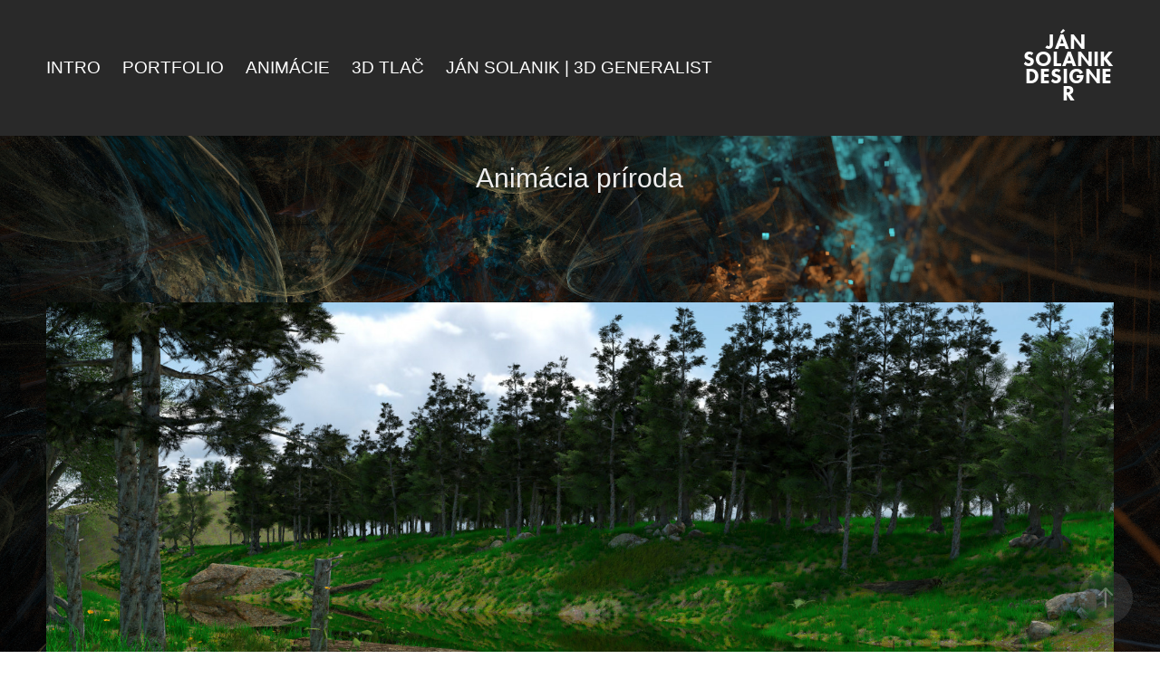

--- FILE ---
content_type: text/html; charset=utf-8
request_url: https://jansolanik.sk/copy-of-animacia-priroda
body_size: 5102
content:
<!DOCTYPE HTML>
<html lang="en-US">
<head>
  <meta charset="UTF-8" />
  <meta name="viewport" content="width=device-width, initial-scale=1" />
      <meta name="twitter:card"  content="summary_large_image" />
      <meta name="twitter:site"  content="@AdobePortfolio" />
      <meta  property="og:title" content="Ján Solanik - Grafik - Animácia príroda" />
      <meta  property="og:image" content="https://cdn.myportfolio.com/dada2426-c88d-41f9-9fdb-d4c186eed342/ef07ba92-8d9c-4abf-9213-2ad22b0f83eb_car_16x9.jpg?h=3cafe98cd2f8e169d74694f8fb2657fd" />
        <link rel="icon" href="https://cdn.myportfolio.com/dada2426-c88d-41f9-9fdb-d4c186eed342/a9a1a3ad-4177-4529-b9a6-ded612526777_carw_1x1x32.png?h=3045e9ca1f5dba67a2142a86c8a5db79" />
      <link rel="stylesheet" href="/dist/css/main.css" type="text/css" />
      <link rel="stylesheet" href="https://cdn.myportfolio.com/dada2426-c88d-41f9-9fdb-d4c186eed342/717829a48b5fad64747b7bf2f577ae731768591897.css?h=bf9c0d463e26216057bb4063ba24eb40" type="text/css" />
    <link rel="canonical" href="https://jansolanik.sk/copy-of-animacia-priroda" />
      <title>Ján Solanik - Grafik - Animácia príroda</title>
    <script type="text/javascript" src="//use.typekit.net/ik/[base64].js?cb=8dae7d4d979f383d5ca1dd118e49b6878a07c580" async onload="
    try {
      window.Typekit.load();
    } catch (e) {
      console.warn('Typekit not loaded.');
    }
    "></script>
</head>
  <body class="transition-enabled">  <div class='page-background-video page-background-video-with-panel'>
  </div>
  <div class="js-responsive-nav">
    <div class="responsive-nav has-social">
      <div class="close-responsive-click-area js-close-responsive-nav">
        <div class="close-responsive-button"></div>
      </div>
          <nav class="nav-container" data-hover-hint="nav" data-hover-hint-placement="bottom-start">
      <div class="page-title">
        <a href="/intro" >Intro</a>
      </div>
                <div class="gallery-title"><a href="/work" >Portfolio</a></div>
                <div class="gallery-title"><a href="/animacie" >Animácie</a></div>
                <div class="gallery-title"><a href="/3d-vytlacky" >3D Tlač</a></div>
      <div class="page-title">
        <a href="/contact" >Ján Solanik | 3D Generalist</a>
      </div>
          </nav>
        <div class="social pf-nav-social" data-context="theme.nav" data-hover-hint="navSocialIcons" data-hover-hint-placement="bottom-start">
          <ul>
          </ul>
        </div>
    </div>
  </div>
    <header class="site-header js-site-header  js-fixed-nav" data-context="theme.nav" data-hover-hint="nav" data-hover-hint-placement="top-start">
        <nav class="nav-container" data-hover-hint="nav" data-hover-hint-placement="bottom-start">
      <div class="page-title">
        <a href="/intro" >Intro</a>
      </div>
                <div class="gallery-title"><a href="/work" >Portfolio</a></div>
                <div class="gallery-title"><a href="/animacie" >Animácie</a></div>
                <div class="gallery-title"><a href="/3d-vytlacky" >3D Tlač</a></div>
      <div class="page-title">
        <a href="/contact" >Ján Solanik | 3D Generalist</a>
      </div>
        </nav>
        <div class="logo-wrap" data-context="theme.logo.header" data-hover-hint="logo" data-hover-hint-placement="bottom-start">
          <div class="logo e2e-site-logo-text logo-text  ">
                <a href="/work" class="preserve-whitespace">Ján Solanik DESIGNER</a>

          </div>
        </div>
        <div class="social pf-nav-social" data-context="theme.nav" data-hover-hint="navSocialIcons" data-hover-hint-placement="bottom-start">
          <ul>
          </ul>
        </div>
        <div class="hamburger-click-area js-hamburger">
          <div class="hamburger">
            <i></i>
            <i></i>
            <i></i>
          </div>
        </div>
    </header>
    <div class="header-placeholder"></div>
  <div class="site-wrap cfix js-site-wrap">
    <div class="site-container">
      <div class="site-content e2e-site-content">
        <main>
  <div class="page-container" data-context="page.page.container" data-hover-hint="pageContainer">
    <section class="page standard-modules">
        <header class="page-header content" data-context="pages" data-identity="id:p5ecea60c04875f30032908d04635292e872923c8613de73bb1a70" data-hover-hint="pageHeader" data-hover-hint-id="p5ecea60c04875f30032908d04635292e872923c8613de73bb1a70">
            <h1 class="title preserve-whitespace e2e-site-logo-text">Animácia príroda</h1>
            <p class="description"></p>
        </header>
      <div class="page-content js-page-content" data-context="pages" data-identity="id:p5ecea60c04875f30032908d04635292e872923c8613de73bb1a70">
        <div id="project-canvas" class="js-project-modules modules content">
          <div id="project-modules">
              
              <div class="project-module module image project-module-image js-js-project-module"  style="padding-top: px;
padding-bottom: px;
">

  

  
     <div class="js-lightbox" data-src="https://cdn.myportfolio.com/dada2426-c88d-41f9-9fdb-d4c186eed342/f33d1a7f-332b-406e-b32a-041a39ba80e1.jpg?h=6981447e5c4f620db4c5fc55ed191972">
           <img
             class="js-lazy e2e-site-project-module-image"
             src="[data-uri]"
             data-src="https://cdn.myportfolio.com/dada2426-c88d-41f9-9fdb-d4c186eed342/f33d1a7f-332b-406e-b32a-041a39ba80e1_rw_1920.jpg?h=29f666e6953b04657901df6b3be791e4"
             data-srcset="https://cdn.myportfolio.com/dada2426-c88d-41f9-9fdb-d4c186eed342/f33d1a7f-332b-406e-b32a-041a39ba80e1_rw_600.jpg?h=c7493ec5a4b9a3ef7093c4c34da5a411 600w,https://cdn.myportfolio.com/dada2426-c88d-41f9-9fdb-d4c186eed342/f33d1a7f-332b-406e-b32a-041a39ba80e1_rw_1200.jpg?h=1d5f78672357788a3f5b976a7b0f5a2f 1200w,https://cdn.myportfolio.com/dada2426-c88d-41f9-9fdb-d4c186eed342/f33d1a7f-332b-406e-b32a-041a39ba80e1_rw_1920.jpg?h=29f666e6953b04657901df6b3be791e4 1920w,"
             data-sizes="(max-width: 1920px) 100vw, 1920px"
             width="1920"
             height="0"
             style="padding-bottom: 56.17%; background: rgba(0, 0, 0, 0.03)"
             
           >
     </div>
  

</div>

              
              
              
              
              
              
              
              
              
              
              
              
              <div class="project-module module embed project-module-embed js-js-project-module">
  <div class="embed-dimensions" style="max-width: 1920px; max-height: 1080px; margin: 0 auto;">
                 <div class="embed-aspect-ratio" style="padding-bottom: 56.25%; position: relative; height: 0;">
                   <iframe frameborder="0" scrolling="no" src="https://www.youtube.com/embed/o9dGb_pRc-8?autoplay=0&amp;fs=0&amp;iv_load_policy=3&amp;showinfo=0&amp;rel=0&amp;cc_load_policy=0&amp;start=0&amp;end=0&amp;vq=hd1080" style="position:absolute; top:0; left:0; width:100%; height:100%;" class="embed-content" sandbox="allow-same-origin allow-scripts allow-pointer-lock allow-forms allow-popups allow-popups-to-escape-sandbox"></iframe>
                 </div>
               </div>
</div>

              
              
              
              
              
          </div>
        </div>
      </div>
    </section>
          <section class="other-projects" data-context="page.page.other_pages" data-hover-hint="otherPages">
            <div class="title-wrapper">
              <div class="title-container">
                  <h3 class="other-projects-title preserve-whitespace">You may also like</h3>
              </div>
            </div>
            <div class="project-covers">
                  <a class="project-cover js-project-cover-touch hold-space" href="/the-haunted-room" data-context="pages" data-identity="id:p69690d6708dd867397c60d391ec6043f8b217be8097b8f4e741c8">
                    <div class="cover-content-container">
                      <div class="cover-image-wrap">
                        <div class="cover-image">
                            <div class="cover cover-normal">

            <img
              class="cover__img js-lazy"
              src="https://cdn.myportfolio.com/dada2426-c88d-41f9-9fdb-d4c186eed342/a5e22f47-75f2-4f79-8874-0689c5395b8e_carw_16x9x32.png?h=6e4f618f698989ec85f38873ab599240"
              data-src="https://cdn.myportfolio.com/dada2426-c88d-41f9-9fdb-d4c186eed342/a5e22f47-75f2-4f79-8874-0689c5395b8e_car_16x9.png?h=927c2d978a92898dc697f4369d93051d"
              data-srcset="https://cdn.myportfolio.com/dada2426-c88d-41f9-9fdb-d4c186eed342/a5e22f47-75f2-4f79-8874-0689c5395b8e_carw_16x9x640.png?h=915950c149a51029b84a1517cf033eaf 640w, https://cdn.myportfolio.com/dada2426-c88d-41f9-9fdb-d4c186eed342/a5e22f47-75f2-4f79-8874-0689c5395b8e_carw_16x9x1280.png?h=e9621a49fbbd7a94707713429b123c79 1280w, https://cdn.myportfolio.com/dada2426-c88d-41f9-9fdb-d4c186eed342/a5e22f47-75f2-4f79-8874-0689c5395b8e_carw_16x9x1366.png?h=b9c73c577507f244370731747ee09317 1366w, https://cdn.myportfolio.com/dada2426-c88d-41f9-9fdb-d4c186eed342/a5e22f47-75f2-4f79-8874-0689c5395b8e_carw_16x9x1920.png?h=4cb9a313d9d96e5b8f1dfb1c6884e92f 1920w, https://cdn.myportfolio.com/dada2426-c88d-41f9-9fdb-d4c186eed342/a5e22f47-75f2-4f79-8874-0689c5395b8e_carw_16x9x2560.png?h=e7897d4b5419aa4804d112eab55a3d12 2560w, https://cdn.myportfolio.com/dada2426-c88d-41f9-9fdb-d4c186eed342/a5e22f47-75f2-4f79-8874-0689c5395b8e_carw_16x9x5120.png?h=eb65bc2bfd6d2d6931fd6a7dcc0ed146 5120w"
              data-sizes="(max-width: 540px) 100vw, (max-width: 768px) 50vw, calc(1400px / 2)"
            >
                                      </div>
                        </div>
                      </div>
                      <div class="details-wrap">
                        <div class="details">
                          <div class="details-inner">
                              <div class="title preserve-whitespace">The Haunted Room</div>
                              <div class="date">2025</div>
                          </div>
                        </div>
                      </div>
                    </div>
                  </a>
                  <a class="project-cover js-project-cover-touch hold-space" href="/promiseo" data-context="pages" data-identity="id:p5f8837afb0af28b36579bec8986fa393244a7bbc9bf12c87180a7">
                    <div class="cover-content-container">
                      <div class="cover-image-wrap">
                        <div class="cover-image">
                            <div class="cover cover-normal">

            <img
              class="cover__img js-lazy"
              src="https://cdn.myportfolio.com/dada2426-c88d-41f9-9fdb-d4c186eed342/7cabce0f-d4e9-43da-9a72-7724c1ff7da4_carw_16x9x32.gif?h=eb16cbf731688ecd1940f15b524643aa"
              data-src="https://cdn.myportfolio.com/dada2426-c88d-41f9-9fdb-d4c186eed342/7cabce0f-d4e9-43da-9a72-7724c1ff7da4_car_16x9.gif?h=ac09f20431ba8884c4e44e043da20b9c"
              data-srcset="https://cdn.myportfolio.com/dada2426-c88d-41f9-9fdb-d4c186eed342/7cabce0f-d4e9-43da-9a72-7724c1ff7da4_carw_16x9x640.gif?h=8b5d2f164f44bf643decbe66aa6a1732 640w, https://cdn.myportfolio.com/dada2426-c88d-41f9-9fdb-d4c186eed342/7cabce0f-d4e9-43da-9a72-7724c1ff7da4_carw_16x9x1280.gif?h=6291444eacf8607ef1eeb2d82f79e8dc 1280w, https://cdn.myportfolio.com/dada2426-c88d-41f9-9fdb-d4c186eed342/7cabce0f-d4e9-43da-9a72-7724c1ff7da4_carw_16x9x1366.gif?h=f65a996af8271f0c730bca44ad3ead32 1366w, https://cdn.myportfolio.com/dada2426-c88d-41f9-9fdb-d4c186eed342/7cabce0f-d4e9-43da-9a72-7724c1ff7da4_carw_16x9x1920.gif?h=4583d6dddf3f47026fcdb0b42023717b 1920w, https://cdn.myportfolio.com/dada2426-c88d-41f9-9fdb-d4c186eed342/7cabce0f-d4e9-43da-9a72-7724c1ff7da4_carw_16x9x2560.gif?h=a58999618bb68aa49fe146f25e1b902c 2560w, https://cdn.myportfolio.com/dada2426-c88d-41f9-9fdb-d4c186eed342/7cabce0f-d4e9-43da-9a72-7724c1ff7da4_carw_16x9x5120.gif?h=9a558535c7652b3e90b0a0ceeef631f6 5120w"
              data-sizes="(max-width: 540px) 100vw, (max-width: 768px) 50vw, calc(1400px / 2)"
            >
                                      </div>
                        </div>
                      </div>
                      <div class="details-wrap">
                        <div class="details">
                          <div class="details-inner">
                              <div class="title preserve-whitespace">Promiseo</div>
                              <div class="date">2020</div>
                          </div>
                        </div>
                      </div>
                    </div>
                  </a>
                  <a class="project-cover js-project-cover-touch hold-space" href="/copy-of-traktor-t40-1" data-context="pages" data-identity="id:p5ecea8bc6c72be23b475dc2ce4447177afe8f8b787d5d00a9cde3">
                    <div class="cover-content-container">
                      <div class="cover-image-wrap">
                        <div class="cover-image">
                            <div class="cover cover-normal">

            <img
              class="cover__img js-lazy"
              src="https://cdn.myportfolio.com/dada2426-c88d-41f9-9fdb-d4c186eed342/0cd739ca-6138-4222-83be-f57b9fb305de_carw_16x9x32.png?h=7c0c9c7b93e11228daa89aae791cc006"
              data-src="https://cdn.myportfolio.com/dada2426-c88d-41f9-9fdb-d4c186eed342/0cd739ca-6138-4222-83be-f57b9fb305de_car_16x9.png?h=2783393474393ce0bf1fd5b0ca933ed5"
              data-srcset="https://cdn.myportfolio.com/dada2426-c88d-41f9-9fdb-d4c186eed342/0cd739ca-6138-4222-83be-f57b9fb305de_carw_16x9x640.png?h=9fedf715f272b695b3bf936728fcef54 640w, https://cdn.myportfolio.com/dada2426-c88d-41f9-9fdb-d4c186eed342/0cd739ca-6138-4222-83be-f57b9fb305de_carw_16x9x1280.png?h=8a09780271638cce9e2cd7077cbc3b28 1280w, https://cdn.myportfolio.com/dada2426-c88d-41f9-9fdb-d4c186eed342/0cd739ca-6138-4222-83be-f57b9fb305de_carw_16x9x1366.png?h=4155fce8d05b9f910d87fbb5167bad7e 1366w, https://cdn.myportfolio.com/dada2426-c88d-41f9-9fdb-d4c186eed342/0cd739ca-6138-4222-83be-f57b9fb305de_carw_16x9x1920.png?h=3ed1c6aa8a4eaeb267ce71add31bedc4 1920w, https://cdn.myportfolio.com/dada2426-c88d-41f9-9fdb-d4c186eed342/0cd739ca-6138-4222-83be-f57b9fb305de_carw_16x9x2560.png?h=db318559d095085a32f2a62294ea77ad 2560w, https://cdn.myportfolio.com/dada2426-c88d-41f9-9fdb-d4c186eed342/0cd739ca-6138-4222-83be-f57b9fb305de_carw_16x9x5120.png?h=fa45d1abe0961b979a1aa94c743ce29a 5120w"
              data-sizes="(max-width: 540px) 100vw, (max-width: 768px) 50vw, calc(1400px / 2)"
            >
                                      </div>
                        </div>
                      </div>
                      <div class="details-wrap">
                        <div class="details">
                          <div class="details-inner">
                              <div class="title preserve-whitespace">Traktor T40</div>
                              <div class="date">2019</div>
                          </div>
                        </div>
                      </div>
                    </div>
                  </a>
                  <a class="project-cover js-project-cover-touch hold-space" href="/mraz-robotics" data-context="pages" data-identity="id:p65019cd73177a9bc6463acfe26c75c51d408226387b96c651dda7">
                    <div class="cover-content-container">
                      <div class="cover-image-wrap">
                        <div class="cover-image">
                            <div class="cover cover-normal">

            <img
              class="cover__img js-lazy"
              src="https://cdn.myportfolio.com/dada2426-c88d-41f9-9fdb-d4c186eed342/e54bc2c5-a2c5-4ae7-9f10-7bcb575794a7_carw_16x9x32.png?h=d9ed4437e165555d329db9891cfb1e03"
              data-src="https://cdn.myportfolio.com/dada2426-c88d-41f9-9fdb-d4c186eed342/e54bc2c5-a2c5-4ae7-9f10-7bcb575794a7_car_16x9.png?h=2ab2a31bac31b13d91cfa761cd1910a9"
              data-srcset="https://cdn.myportfolio.com/dada2426-c88d-41f9-9fdb-d4c186eed342/e54bc2c5-a2c5-4ae7-9f10-7bcb575794a7_carw_16x9x640.png?h=3a4351addc72925e2e629dd36f3996f0 640w, https://cdn.myportfolio.com/dada2426-c88d-41f9-9fdb-d4c186eed342/e54bc2c5-a2c5-4ae7-9f10-7bcb575794a7_carw_16x9x1280.png?h=9a6aad7eff426c47a083e6e9df94011e 1280w, https://cdn.myportfolio.com/dada2426-c88d-41f9-9fdb-d4c186eed342/e54bc2c5-a2c5-4ae7-9f10-7bcb575794a7_carw_16x9x1366.png?h=74a255ed1fa1d6efb41a54316eae7bc2 1366w, https://cdn.myportfolio.com/dada2426-c88d-41f9-9fdb-d4c186eed342/e54bc2c5-a2c5-4ae7-9f10-7bcb575794a7_carw_16x9x1920.png?h=3585a1a69467e08521e32f829ac9286e 1920w, https://cdn.myportfolio.com/dada2426-c88d-41f9-9fdb-d4c186eed342/e54bc2c5-a2c5-4ae7-9f10-7bcb575794a7_carw_16x9x2560.png?h=fba55a2301e9f859b36e06d9e76cf556 2560w, https://cdn.myportfolio.com/dada2426-c88d-41f9-9fdb-d4c186eed342/e54bc2c5-a2c5-4ae7-9f10-7bcb575794a7_carw_16x9x5120.png?h=5ecba5bfd6d59e05c8a394d69a284bf6 5120w"
              data-sizes="(max-width: 540px) 100vw, (max-width: 768px) 50vw, calc(1400px / 2)"
            >
                                      </div>
                        </div>
                      </div>
                      <div class="details-wrap">
                        <div class="details">
                          <div class="details-inner">
                              <div class="title preserve-whitespace">Mraz Robotics</div>
                              <div class="date">2023</div>
                          </div>
                        </div>
                      </div>
                    </div>
                  </a>
                  <a class="project-cover js-project-cover-touch hold-space" href="/copy-of-slovenska-kultura-v-kubickom-style-1" data-context="pages" data-identity="id:p637d26fd6948267ff73169c1656d8a68891475599aa5b29c14b5a">
                    <div class="cover-content-container">
                      <div class="cover-image-wrap">
                        <div class="cover-image">
                            <div class="cover cover-normal">

            <img
              class="cover__img js-lazy"
              src="https://cdn.myportfolio.com/dada2426-c88d-41f9-9fdb-d4c186eed342/362e283b-c9fb-44a9-badb-e55e71200d01_carw_16x9x32.png?h=1a4e22ace1b0661808e77458bdf720ed"
              data-src="https://cdn.myportfolio.com/dada2426-c88d-41f9-9fdb-d4c186eed342/362e283b-c9fb-44a9-badb-e55e71200d01_car_16x9.png?h=c506fb6f314fb131a7cc6e4279150de2"
              data-srcset="https://cdn.myportfolio.com/dada2426-c88d-41f9-9fdb-d4c186eed342/362e283b-c9fb-44a9-badb-e55e71200d01_carw_16x9x640.png?h=c5eddf32365f6c8ef26feb75b85f052c 640w, https://cdn.myportfolio.com/dada2426-c88d-41f9-9fdb-d4c186eed342/362e283b-c9fb-44a9-badb-e55e71200d01_carw_16x9x1280.png?h=ff3a0da52748f700ea0aafccc2320066 1280w, https://cdn.myportfolio.com/dada2426-c88d-41f9-9fdb-d4c186eed342/362e283b-c9fb-44a9-badb-e55e71200d01_carw_16x9x1366.png?h=ede55f5e4f373b1cc7a2a7dc28fa558a 1366w, https://cdn.myportfolio.com/dada2426-c88d-41f9-9fdb-d4c186eed342/362e283b-c9fb-44a9-badb-e55e71200d01_carw_16x9x1920.png?h=a7008d19ffccfeef2e7850a6aab53688 1920w, https://cdn.myportfolio.com/dada2426-c88d-41f9-9fdb-d4c186eed342/362e283b-c9fb-44a9-badb-e55e71200d01_carw_16x9x2560.png?h=13d9d6b5ee382147f73cd55522c808fd 2560w, https://cdn.myportfolio.com/dada2426-c88d-41f9-9fdb-d4c186eed342/362e283b-c9fb-44a9-badb-e55e71200d01_carw_16x9x5120.png?h=75565260c3f429ca512d87519e27449e 5120w"
              data-sizes="(max-width: 540px) 100vw, (max-width: 768px) 50vw, calc(1400px / 2)"
            >
                                      </div>
                        </div>
                      </div>
                      <div class="details-wrap">
                        <div class="details">
                          <div class="details-inner">
                              <div class="title preserve-whitespace">Slovenská kultura v kubickom štýle</div>
                              <div class="date">2022</div>
                          </div>
                        </div>
                      </div>
                    </div>
                  </a>
            </div>
          </section>
        <section class="back-to-top" data-hover-hint="backToTop">
          <a href="#"><span class="arrow">&uarr;</span><span class="preserve-whitespace">Back to Top</span></a>
        </section>
        <a class="back-to-top-fixed js-back-to-top back-to-top-fixed-with-panel" data-hover-hint="backToTop" data-hover-hint-placement="top-start" href="#">
          <svg version="1.1" id="Layer_1" xmlns="http://www.w3.org/2000/svg" xmlns:xlink="http://www.w3.org/1999/xlink" x="0px" y="0px"
           viewBox="0 0 26 26" style="enable-background:new 0 0 26 26;" xml:space="preserve" class="icon icon-back-to-top">
          <g>
            <path d="M13.8,1.3L21.6,9c0.1,0.1,0.1,0.3,0.2,0.4c0.1,0.1,0.1,0.3,0.1,0.4s0,0.3-0.1,0.4c-0.1,0.1-0.1,0.3-0.3,0.4
              c-0.1,0.1-0.2,0.2-0.4,0.3c-0.2,0.1-0.3,0.1-0.4,0.1c-0.1,0-0.3,0-0.4-0.1c-0.2-0.1-0.3-0.2-0.4-0.3L14.2,5l0,19.1
              c0,0.2-0.1,0.3-0.1,0.5c0,0.1-0.1,0.3-0.3,0.4c-0.1,0.1-0.2,0.2-0.4,0.3c-0.1,0.1-0.3,0.1-0.5,0.1c-0.1,0-0.3,0-0.4-0.1
              c-0.1-0.1-0.3-0.1-0.4-0.3c-0.1-0.1-0.2-0.2-0.3-0.4c-0.1-0.1-0.1-0.3-0.1-0.5l0-19.1l-5.7,5.7C6,10.8,5.8,10.9,5.7,11
              c-0.1,0.1-0.3,0.1-0.4,0.1c-0.2,0-0.3,0-0.4-0.1c-0.1-0.1-0.3-0.2-0.4-0.3c-0.1-0.1-0.1-0.2-0.2-0.4C4.1,10.2,4,10.1,4.1,9.9
              c0-0.1,0-0.3,0.1-0.4c0-0.1,0.1-0.3,0.3-0.4l7.7-7.8c0.1,0,0.2-0.1,0.2-0.1c0,0,0.1-0.1,0.2-0.1c0.1,0,0.2,0,0.2-0.1
              c0.1,0,0.1,0,0.2,0c0,0,0.1,0,0.2,0c0.1,0,0.2,0,0.2,0.1c0.1,0,0.1,0.1,0.2,0.1C13.7,1.2,13.8,1.2,13.8,1.3z"/>
          </g>
          </svg>
        </a>
  </div>
        </main>
      </div>
    </div>
  </div>
</body>
<script type="text/javascript">
  // fix for Safari's back/forward cache
  window.onpageshow = function(e) {
    if (e.persisted) { window.location.reload(); }
  };
</script>
  <script type="text/javascript">var __config__ = {"page_id":"p5ecea60c04875f30032908d04635292e872923c8613de73bb1a70","theme":{"name":"marta\/ludwig"},"pageTransition":true,"linkTransition":true,"disableDownload":false,"localizedValidationMessages":{"required":"This field is required","Email":"This field must be a valid email address"},"lightbox":{"enabled":true,"color":{"opacity":0.94,"hex":"#fff"}},"cookie_banner":{"enabled":false}};</script>
  <script type="text/javascript" src="/site/translations?cb=8dae7d4d979f383d5ca1dd118e49b6878a07c580"></script>
  <script type="text/javascript" src="/dist/js/main.js?cb=8dae7d4d979f383d5ca1dd118e49b6878a07c580"></script>
</html>
